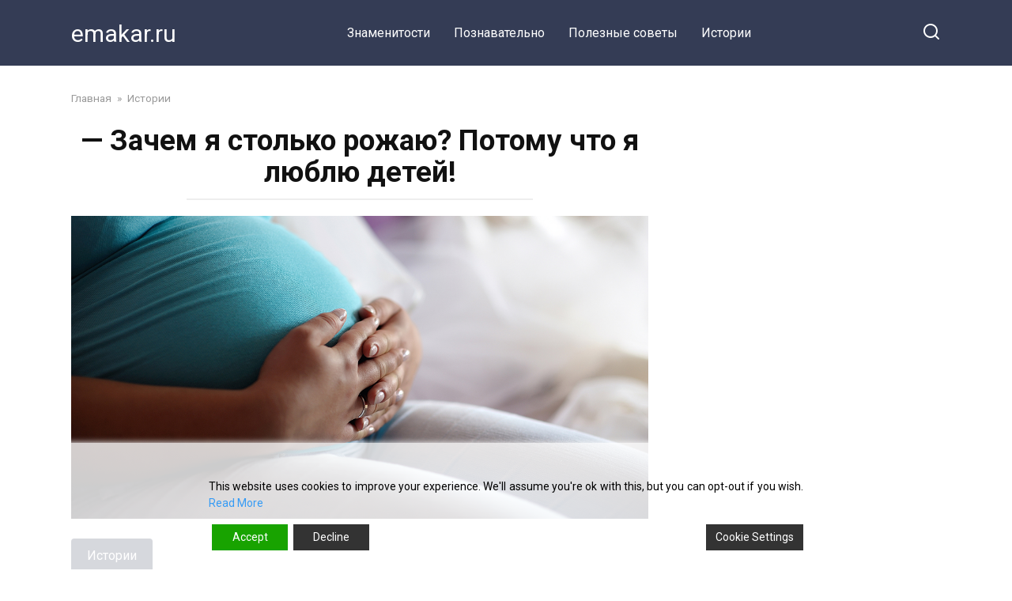

--- FILE ---
content_type: text/html; charset=UTF-8
request_url: https://emakar.ru/zachem-ya-stolko-rozhayu-potomu-chto-ya-lyublyu-detej/
body_size: 17401
content:
<!doctype html>
<html lang="ru-RU">
<head>
    <meta charset="UTF-8">
    <meta name="viewport" content="width=device-width, initial-scale=1">

    <meta name='robots' content='index, follow, max-image-preview:large, max-snippet:-1, max-video-preview:-1' />

	<!-- This site is optimized with the Yoast SEO plugin v20.6 - https://yoast.com/wordpress/plugins/seo/ -->
	<title>— Зачем я столько рожаю? Потому что я люблю детей! - emakar.ru</title>
	<link rel="canonical" href="https://emakar.ru/zachem-ya-stolko-rozhayu-potomu-chto-ya-lyublyu-detej/" />
	<meta property="og:locale" content="ru_RU" />
	<meta property="og:type" content="article" />
	<meta property="og:title" content="— Зачем я столько рожаю? Потому что я люблю детей!" />
	<meta property="og:description" content="Моя соседка — мать восьмерых детей. Я ее всегда вижу беременную. Самое интересное, что у них однокомнатная квартира. Я не знаю, как они там размещаются. Соседка, естественно, вечно в декрете. Мужа у нее нет. У каждого ребенка свой отец. Вот недавно увидела ее опять с пузом — девятого ждет. Конечно, про аборт речи не может [&hellip;]" />
	<meta property="og:url" content="https://emakar.ru/zachem-ya-stolko-rozhayu-potomu-chto-ya-lyublyu-detej/" />
	<meta property="og:site_name" content="emakar.ru" />
	<meta property="article:published_time" content="2023-10-28T20:40:14+00:00" />
	<meta property="article:modified_time" content="2023-10-28T20:40:17+00:00" />
	<meta property="og:image" content="https://emakar.ru/wp-content/uploads/2023/10/rasputina-2-3.jpg" />
	<meta property="og:image:width" content="1200" />
	<meta property="og:image:height" content="630" />
	<meta property="og:image:type" content="image/jpeg" />
	<meta name="author" content="Pozya" />
	<meta name="twitter:card" content="summary_large_image" />
	<meta name="twitter:label1" content="Написано автором" />
	<meta name="twitter:data1" content="Pozya" />
	<meta name="twitter:label2" content="Примерное время для чтения" />
	<meta name="twitter:data2" content="3 минуты" />
	<script type="application/ld+json" class="yoast-schema-graph">{"@context":"https://schema.org","@graph":[{"@type":"WebPage","@id":"https://emakar.ru/zachem-ya-stolko-rozhayu-potomu-chto-ya-lyublyu-detej/","url":"https://emakar.ru/zachem-ya-stolko-rozhayu-potomu-chto-ya-lyublyu-detej/","name":"— Зачем я столько рожаю? Потому что я люблю детей! - emakar.ru","isPartOf":{"@id":"https://emakar.ru/#website"},"primaryImageOfPage":{"@id":"https://emakar.ru/zachem-ya-stolko-rozhayu-potomu-chto-ya-lyublyu-detej/#primaryimage"},"image":{"@id":"https://emakar.ru/zachem-ya-stolko-rozhayu-potomu-chto-ya-lyublyu-detej/#primaryimage"},"thumbnailUrl":"https://emakar.ru/wp-content/uploads/2023/10/rasputina-2-3.jpg","datePublished":"2023-10-28T20:40:14+00:00","dateModified":"2023-10-28T20:40:17+00:00","author":{"@id":"https://emakar.ru/#/schema/person/a0f38837549361b6146eb03660a9f735"},"breadcrumb":{"@id":"https://emakar.ru/zachem-ya-stolko-rozhayu-potomu-chto-ya-lyublyu-detej/#breadcrumb"},"inLanguage":"ru-RU","potentialAction":[{"@type":"ReadAction","target":["https://emakar.ru/zachem-ya-stolko-rozhayu-potomu-chto-ya-lyublyu-detej/"]}]},{"@type":"ImageObject","inLanguage":"ru-RU","@id":"https://emakar.ru/zachem-ya-stolko-rozhayu-potomu-chto-ya-lyublyu-detej/#primaryimage","url":"https://emakar.ru/wp-content/uploads/2023/10/rasputina-2-3.jpg","contentUrl":"https://emakar.ru/wp-content/uploads/2023/10/rasputina-2-3.jpg","width":1200,"height":630},{"@type":"BreadcrumbList","@id":"https://emakar.ru/zachem-ya-stolko-rozhayu-potomu-chto-ya-lyublyu-detej/#breadcrumb","itemListElement":[{"@type":"ListItem","position":1,"name":"Главная страница","item":"https://emakar.ru/"},{"@type":"ListItem","position":2,"name":"— Зачем я столько рожаю? Потому что я люблю детей!"}]},{"@type":"WebSite","@id":"https://emakar.ru/#website","url":"https://emakar.ru/","name":"emakar.ru","description":"","potentialAction":[{"@type":"SearchAction","target":{"@type":"EntryPoint","urlTemplate":"https://emakar.ru/?s={search_term_string}"},"query-input":"required name=search_term_string"}],"inLanguage":"ru-RU"},{"@type":"Person","@id":"https://emakar.ru/#/schema/person/a0f38837549361b6146eb03660a9f735","name":"Pozya","url":"https://emakar.ru/author/marina/"}]}</script>
	<!-- / Yoast SEO plugin. -->


<link rel='dns-prefetch' href='//fonts.googleapis.com' />
<script type="text/javascript">
window._wpemojiSettings = {"baseUrl":"https:\/\/s.w.org\/images\/core\/emoji\/14.0.0\/72x72\/","ext":".png","svgUrl":"https:\/\/s.w.org\/images\/core\/emoji\/14.0.0\/svg\/","svgExt":".svg","source":{"concatemoji":"https:\/\/emakar.ru\/wp-includes\/js\/wp-emoji-release.min.js?ver=6.2"}};
/*! This file is auto-generated */
!function(e,a,t){var n,r,o,i=a.createElement("canvas"),p=i.getContext&&i.getContext("2d");function s(e,t){p.clearRect(0,0,i.width,i.height),p.fillText(e,0,0);e=i.toDataURL();return p.clearRect(0,0,i.width,i.height),p.fillText(t,0,0),e===i.toDataURL()}function c(e){var t=a.createElement("script");t.src=e,t.defer=t.type="text/javascript",a.getElementsByTagName("head")[0].appendChild(t)}for(o=Array("flag","emoji"),t.supports={everything:!0,everythingExceptFlag:!0},r=0;r<o.length;r++)t.supports[o[r]]=function(e){if(p&&p.fillText)switch(p.textBaseline="top",p.font="600 32px Arial",e){case"flag":return s("\ud83c\udff3\ufe0f\u200d\u26a7\ufe0f","\ud83c\udff3\ufe0f\u200b\u26a7\ufe0f")?!1:!s("\ud83c\uddfa\ud83c\uddf3","\ud83c\uddfa\u200b\ud83c\uddf3")&&!s("\ud83c\udff4\udb40\udc67\udb40\udc62\udb40\udc65\udb40\udc6e\udb40\udc67\udb40\udc7f","\ud83c\udff4\u200b\udb40\udc67\u200b\udb40\udc62\u200b\udb40\udc65\u200b\udb40\udc6e\u200b\udb40\udc67\u200b\udb40\udc7f");case"emoji":return!s("\ud83e\udef1\ud83c\udffb\u200d\ud83e\udef2\ud83c\udfff","\ud83e\udef1\ud83c\udffb\u200b\ud83e\udef2\ud83c\udfff")}return!1}(o[r]),t.supports.everything=t.supports.everything&&t.supports[o[r]],"flag"!==o[r]&&(t.supports.everythingExceptFlag=t.supports.everythingExceptFlag&&t.supports[o[r]]);t.supports.everythingExceptFlag=t.supports.everythingExceptFlag&&!t.supports.flag,t.DOMReady=!1,t.readyCallback=function(){t.DOMReady=!0},t.supports.everything||(n=function(){t.readyCallback()},a.addEventListener?(a.addEventListener("DOMContentLoaded",n,!1),e.addEventListener("load",n,!1)):(e.attachEvent("onload",n),a.attachEvent("onreadystatechange",function(){"complete"===a.readyState&&t.readyCallback()})),(e=t.source||{}).concatemoji?c(e.concatemoji):e.wpemoji&&e.twemoji&&(c(e.twemoji),c(e.wpemoji)))}(window,document,window._wpemojiSettings);
</script>
<style type="text/css">
img.wp-smiley,
img.emoji {
	display: inline !important;
	border: none !important;
	box-shadow: none !important;
	height: 1em !important;
	width: 1em !important;
	margin: 0 0.07em !important;
	vertical-align: -0.1em !important;
	background: none !important;
	padding: 0 !important;
}
</style>
	<link rel='stylesheet' id='wp-block-library-css' href='https://emakar.ru/wp-includes/css/dist/block-library/style.min.css?ver=6.2'  media='all' />
<style id='wp-block-library-theme-inline-css' type='text/css'>
.wp-block-audio figcaption{color:#555;font-size:13px;text-align:center}.is-dark-theme .wp-block-audio figcaption{color:hsla(0,0%,100%,.65)}.wp-block-audio{margin:0 0 1em}.wp-block-code{border:1px solid #ccc;border-radius:4px;font-family:Menlo,Consolas,monaco,monospace;padding:.8em 1em}.wp-block-embed figcaption{color:#555;font-size:13px;text-align:center}.is-dark-theme .wp-block-embed figcaption{color:hsla(0,0%,100%,.65)}.wp-block-embed{margin:0 0 1em}.blocks-gallery-caption{color:#555;font-size:13px;text-align:center}.is-dark-theme .blocks-gallery-caption{color:hsla(0,0%,100%,.65)}.wp-block-image figcaption{color:#555;font-size:13px;text-align:center}.is-dark-theme .wp-block-image figcaption{color:hsla(0,0%,100%,.65)}.wp-block-image{margin:0 0 1em}.wp-block-pullquote{border-bottom:4px solid;border-top:4px solid;color:currentColor;margin-bottom:1.75em}.wp-block-pullquote cite,.wp-block-pullquote footer,.wp-block-pullquote__citation{color:currentColor;font-size:.8125em;font-style:normal;text-transform:uppercase}.wp-block-quote{border-left:.25em solid;margin:0 0 1.75em;padding-left:1em}.wp-block-quote cite,.wp-block-quote footer{color:currentColor;font-size:.8125em;font-style:normal;position:relative}.wp-block-quote.has-text-align-right{border-left:none;border-right:.25em solid;padding-left:0;padding-right:1em}.wp-block-quote.has-text-align-center{border:none;padding-left:0}.wp-block-quote.is-large,.wp-block-quote.is-style-large,.wp-block-quote.is-style-plain{border:none}.wp-block-search .wp-block-search__label{font-weight:700}.wp-block-search__button{border:1px solid #ccc;padding:.375em .625em}:where(.wp-block-group.has-background){padding:1.25em 2.375em}.wp-block-separator.has-css-opacity{opacity:.4}.wp-block-separator{border:none;border-bottom:2px solid;margin-left:auto;margin-right:auto}.wp-block-separator.has-alpha-channel-opacity{opacity:1}.wp-block-separator:not(.is-style-wide):not(.is-style-dots){width:100px}.wp-block-separator.has-background:not(.is-style-dots){border-bottom:none;height:1px}.wp-block-separator.has-background:not(.is-style-wide):not(.is-style-dots){height:2px}.wp-block-table{margin:0 0 1em}.wp-block-table td,.wp-block-table th{word-break:normal}.wp-block-table figcaption{color:#555;font-size:13px;text-align:center}.is-dark-theme .wp-block-table figcaption{color:hsla(0,0%,100%,.65)}.wp-block-video figcaption{color:#555;font-size:13px;text-align:center}.is-dark-theme .wp-block-video figcaption{color:hsla(0,0%,100%,.65)}.wp-block-video{margin:0 0 1em}.wp-block-template-part.has-background{margin-bottom:0;margin-top:0;padding:1.25em 2.375em}
</style>
<link rel='stylesheet' id='classic-theme-styles-css' href='https://emakar.ru/wp-includes/css/classic-themes.min.css?ver=6.2'  media='all' />
<style id='global-styles-inline-css' type='text/css'>
body{--wp--preset--color--black: #000000;--wp--preset--color--cyan-bluish-gray: #abb8c3;--wp--preset--color--white: #ffffff;--wp--preset--color--pale-pink: #f78da7;--wp--preset--color--vivid-red: #cf2e2e;--wp--preset--color--luminous-vivid-orange: #ff6900;--wp--preset--color--luminous-vivid-amber: #fcb900;--wp--preset--color--light-green-cyan: #7bdcb5;--wp--preset--color--vivid-green-cyan: #00d084;--wp--preset--color--pale-cyan-blue: #8ed1fc;--wp--preset--color--vivid-cyan-blue: #0693e3;--wp--preset--color--vivid-purple: #9b51e0;--wp--preset--gradient--vivid-cyan-blue-to-vivid-purple: linear-gradient(135deg,rgba(6,147,227,1) 0%,rgb(155,81,224) 100%);--wp--preset--gradient--light-green-cyan-to-vivid-green-cyan: linear-gradient(135deg,rgb(122,220,180) 0%,rgb(0,208,130) 100%);--wp--preset--gradient--luminous-vivid-amber-to-luminous-vivid-orange: linear-gradient(135deg,rgba(252,185,0,1) 0%,rgba(255,105,0,1) 100%);--wp--preset--gradient--luminous-vivid-orange-to-vivid-red: linear-gradient(135deg,rgba(255,105,0,1) 0%,rgb(207,46,46) 100%);--wp--preset--gradient--very-light-gray-to-cyan-bluish-gray: linear-gradient(135deg,rgb(238,238,238) 0%,rgb(169,184,195) 100%);--wp--preset--gradient--cool-to-warm-spectrum: linear-gradient(135deg,rgb(74,234,220) 0%,rgb(151,120,209) 20%,rgb(207,42,186) 40%,rgb(238,44,130) 60%,rgb(251,105,98) 80%,rgb(254,248,76) 100%);--wp--preset--gradient--blush-light-purple: linear-gradient(135deg,rgb(255,206,236) 0%,rgb(152,150,240) 100%);--wp--preset--gradient--blush-bordeaux: linear-gradient(135deg,rgb(254,205,165) 0%,rgb(254,45,45) 50%,rgb(107,0,62) 100%);--wp--preset--gradient--luminous-dusk: linear-gradient(135deg,rgb(255,203,112) 0%,rgb(199,81,192) 50%,rgb(65,88,208) 100%);--wp--preset--gradient--pale-ocean: linear-gradient(135deg,rgb(255,245,203) 0%,rgb(182,227,212) 50%,rgb(51,167,181) 100%);--wp--preset--gradient--electric-grass: linear-gradient(135deg,rgb(202,248,128) 0%,rgb(113,206,126) 100%);--wp--preset--gradient--midnight: linear-gradient(135deg,rgb(2,3,129) 0%,rgb(40,116,252) 100%);--wp--preset--duotone--dark-grayscale: url('#wp-duotone-dark-grayscale');--wp--preset--duotone--grayscale: url('#wp-duotone-grayscale');--wp--preset--duotone--purple-yellow: url('#wp-duotone-purple-yellow');--wp--preset--duotone--blue-red: url('#wp-duotone-blue-red');--wp--preset--duotone--midnight: url('#wp-duotone-midnight');--wp--preset--duotone--magenta-yellow: url('#wp-duotone-magenta-yellow');--wp--preset--duotone--purple-green: url('#wp-duotone-purple-green');--wp--preset--duotone--blue-orange: url('#wp-duotone-blue-orange');--wp--preset--font-size--small: 19.5px;--wp--preset--font-size--medium: 20px;--wp--preset--font-size--large: 36.5px;--wp--preset--font-size--x-large: 42px;--wp--preset--font-size--normal: 22px;--wp--preset--font-size--huge: 49.5px;--wp--preset--spacing--20: 0.44rem;--wp--preset--spacing--30: 0.67rem;--wp--preset--spacing--40: 1rem;--wp--preset--spacing--50: 1.5rem;--wp--preset--spacing--60: 2.25rem;--wp--preset--spacing--70: 3.38rem;--wp--preset--spacing--80: 5.06rem;--wp--preset--shadow--natural: 6px 6px 9px rgba(0, 0, 0, 0.2);--wp--preset--shadow--deep: 12px 12px 50px rgba(0, 0, 0, 0.4);--wp--preset--shadow--sharp: 6px 6px 0px rgba(0, 0, 0, 0.2);--wp--preset--shadow--outlined: 6px 6px 0px -3px rgba(255, 255, 255, 1), 6px 6px rgba(0, 0, 0, 1);--wp--preset--shadow--crisp: 6px 6px 0px rgba(0, 0, 0, 1);}:where(.is-layout-flex){gap: 0.5em;}body .is-layout-flow > .alignleft{float: left;margin-inline-start: 0;margin-inline-end: 2em;}body .is-layout-flow > .alignright{float: right;margin-inline-start: 2em;margin-inline-end: 0;}body .is-layout-flow > .aligncenter{margin-left: auto !important;margin-right: auto !important;}body .is-layout-constrained > .alignleft{float: left;margin-inline-start: 0;margin-inline-end: 2em;}body .is-layout-constrained > .alignright{float: right;margin-inline-start: 2em;margin-inline-end: 0;}body .is-layout-constrained > .aligncenter{margin-left: auto !important;margin-right: auto !important;}body .is-layout-constrained > :where(:not(.alignleft):not(.alignright):not(.alignfull)){max-width: var(--wp--style--global--content-size);margin-left: auto !important;margin-right: auto !important;}body .is-layout-constrained > .alignwide{max-width: var(--wp--style--global--wide-size);}body .is-layout-flex{display: flex;}body .is-layout-flex{flex-wrap: wrap;align-items: center;}body .is-layout-flex > *{margin: 0;}:where(.wp-block-columns.is-layout-flex){gap: 2em;}.has-black-color{color: var(--wp--preset--color--black) !important;}.has-cyan-bluish-gray-color{color: var(--wp--preset--color--cyan-bluish-gray) !important;}.has-white-color{color: var(--wp--preset--color--white) !important;}.has-pale-pink-color{color: var(--wp--preset--color--pale-pink) !important;}.has-vivid-red-color{color: var(--wp--preset--color--vivid-red) !important;}.has-luminous-vivid-orange-color{color: var(--wp--preset--color--luminous-vivid-orange) !important;}.has-luminous-vivid-amber-color{color: var(--wp--preset--color--luminous-vivid-amber) !important;}.has-light-green-cyan-color{color: var(--wp--preset--color--light-green-cyan) !important;}.has-vivid-green-cyan-color{color: var(--wp--preset--color--vivid-green-cyan) !important;}.has-pale-cyan-blue-color{color: var(--wp--preset--color--pale-cyan-blue) !important;}.has-vivid-cyan-blue-color{color: var(--wp--preset--color--vivid-cyan-blue) !important;}.has-vivid-purple-color{color: var(--wp--preset--color--vivid-purple) !important;}.has-black-background-color{background-color: var(--wp--preset--color--black) !important;}.has-cyan-bluish-gray-background-color{background-color: var(--wp--preset--color--cyan-bluish-gray) !important;}.has-white-background-color{background-color: var(--wp--preset--color--white) !important;}.has-pale-pink-background-color{background-color: var(--wp--preset--color--pale-pink) !important;}.has-vivid-red-background-color{background-color: var(--wp--preset--color--vivid-red) !important;}.has-luminous-vivid-orange-background-color{background-color: var(--wp--preset--color--luminous-vivid-orange) !important;}.has-luminous-vivid-amber-background-color{background-color: var(--wp--preset--color--luminous-vivid-amber) !important;}.has-light-green-cyan-background-color{background-color: var(--wp--preset--color--light-green-cyan) !important;}.has-vivid-green-cyan-background-color{background-color: var(--wp--preset--color--vivid-green-cyan) !important;}.has-pale-cyan-blue-background-color{background-color: var(--wp--preset--color--pale-cyan-blue) !important;}.has-vivid-cyan-blue-background-color{background-color: var(--wp--preset--color--vivid-cyan-blue) !important;}.has-vivid-purple-background-color{background-color: var(--wp--preset--color--vivid-purple) !important;}.has-black-border-color{border-color: var(--wp--preset--color--black) !important;}.has-cyan-bluish-gray-border-color{border-color: var(--wp--preset--color--cyan-bluish-gray) !important;}.has-white-border-color{border-color: var(--wp--preset--color--white) !important;}.has-pale-pink-border-color{border-color: var(--wp--preset--color--pale-pink) !important;}.has-vivid-red-border-color{border-color: var(--wp--preset--color--vivid-red) !important;}.has-luminous-vivid-orange-border-color{border-color: var(--wp--preset--color--luminous-vivid-orange) !important;}.has-luminous-vivid-amber-border-color{border-color: var(--wp--preset--color--luminous-vivid-amber) !important;}.has-light-green-cyan-border-color{border-color: var(--wp--preset--color--light-green-cyan) !important;}.has-vivid-green-cyan-border-color{border-color: var(--wp--preset--color--vivid-green-cyan) !important;}.has-pale-cyan-blue-border-color{border-color: var(--wp--preset--color--pale-cyan-blue) !important;}.has-vivid-cyan-blue-border-color{border-color: var(--wp--preset--color--vivid-cyan-blue) !important;}.has-vivid-purple-border-color{border-color: var(--wp--preset--color--vivid-purple) !important;}.has-vivid-cyan-blue-to-vivid-purple-gradient-background{background: var(--wp--preset--gradient--vivid-cyan-blue-to-vivid-purple) !important;}.has-light-green-cyan-to-vivid-green-cyan-gradient-background{background: var(--wp--preset--gradient--light-green-cyan-to-vivid-green-cyan) !important;}.has-luminous-vivid-amber-to-luminous-vivid-orange-gradient-background{background: var(--wp--preset--gradient--luminous-vivid-amber-to-luminous-vivid-orange) !important;}.has-luminous-vivid-orange-to-vivid-red-gradient-background{background: var(--wp--preset--gradient--luminous-vivid-orange-to-vivid-red) !important;}.has-very-light-gray-to-cyan-bluish-gray-gradient-background{background: var(--wp--preset--gradient--very-light-gray-to-cyan-bluish-gray) !important;}.has-cool-to-warm-spectrum-gradient-background{background: var(--wp--preset--gradient--cool-to-warm-spectrum) !important;}.has-blush-light-purple-gradient-background{background: var(--wp--preset--gradient--blush-light-purple) !important;}.has-blush-bordeaux-gradient-background{background: var(--wp--preset--gradient--blush-bordeaux) !important;}.has-luminous-dusk-gradient-background{background: var(--wp--preset--gradient--luminous-dusk) !important;}.has-pale-ocean-gradient-background{background: var(--wp--preset--gradient--pale-ocean) !important;}.has-electric-grass-gradient-background{background: var(--wp--preset--gradient--electric-grass) !important;}.has-midnight-gradient-background{background: var(--wp--preset--gradient--midnight) !important;}.has-small-font-size{font-size: var(--wp--preset--font-size--small) !important;}.has-medium-font-size{font-size: var(--wp--preset--font-size--medium) !important;}.has-large-font-size{font-size: var(--wp--preset--font-size--large) !important;}.has-x-large-font-size{font-size: var(--wp--preset--font-size--x-large) !important;}
.wp-block-navigation a:where(:not(.wp-element-button)){color: inherit;}
:where(.wp-block-columns.is-layout-flex){gap: 2em;}
.wp-block-pullquote{font-size: 1.5em;line-height: 1.6;}
</style>
<link rel='stylesheet' id='google-fonts-css' href='https://fonts.googleapis.com/css?family=Roboto%3A400%2C400i%2C700&#038;subset=cyrillic&#038;display=swap&#038;ver=6.2'  media='all' />
<link rel='stylesheet' id='yelly-style-css' href='https://emakar.ru/wp-content/themes/yelly/assets/css/style.min.css?ver=3.0.7'  media='all' />
<script  src='https://emakar.ru/wp-includes/js/jquery/jquery.min.js?ver=3.6.3' id='jquery-core-js'></script>
<script  src='https://emakar.ru/wp-includes/js/jquery/jquery-migrate.min.js?ver=3.4.0' id='jquery-migrate-js'></script>
<link rel="https://api.w.org/" href="https://emakar.ru/wp-json/" /><link rel="alternate" type="application/json" href="https://emakar.ru/wp-json/wp/v2/posts/242039" /><link rel="EditURI" type="application/rsd+xml" title="RSD" href="https://emakar.ru/xmlrpc.php?rsd" />
<link rel="wlwmanifest" type="application/wlwmanifest+xml" href="https://emakar.ru/wp-includes/wlwmanifest.xml" />
<meta name="generator" content="WordPress 6.2" />
<link rel='shortlink' href='https://emakar.ru/?p=242039' />
<link rel="alternate" type="application/json+oembed" href="https://emakar.ru/wp-json/oembed/1.0/embed?url=https%3A%2F%2Femakar.ru%2Fzachem-ya-stolko-rozhayu-potomu-chto-ya-lyublyu-detej%2F" />
<link rel="alternate" type="text/xml+oembed" href="https://emakar.ru/wp-json/oembed/1.0/embed?url=https%3A%2F%2Femakar.ru%2Fzachem-ya-stolko-rozhayu-potomu-chto-ya-lyublyu-detej%2F&#038;format=xml" />
			<meta property="fb:pages" content="228525170950615" />
							<meta property="ia:markup_url" content="https://emakar.ru/zachem-ya-stolko-rozhayu-potomu-chto-ya-lyublyu-detej/?ia_markup=1" />
				
<!-- LionScripts: Webmaster Tools Head Start -->
<meta name='yandex-verification' content='2084320510d83713'>
<!-- LionScripts: Webmaster Tools Head End -->
<link rel="preload" href="https://emakar.ru/wp-content/themes/yelly/assets/fonts/icomoon.ttf" as="font" crossorigin>
    <style>@media (min-width: 768px){body{background-attachment: scroll}}</style>
    <!-- Google tag (gtag.js) -->
<script async src="https://www.googletagmanager.com/gtag/js?id=G-90RR5QS5G8"></script>
<script>
  window.dataLayer = window.dataLayer || [];
  function gtag(){dataLayer.push(arguments);}
  gtag('js', new Date());

  gtag('config', 'G-90RR5QS5G8');
</script>

<script async src="https://pagead2.googlesyndication.com/pagead/js/adsbygoogle.js?client=ca-pub-3891405787501446"
     crossorigin="anonymous"></script>
<script async src="https://pagead2.googlesyndication.com/pagead/js/adsbygoogle.js?client=ca-pub-6553394797262691"
     crossorigin="anonymous"></script>

<!-- Yandex.Metrika counter -->
<script type="text/javascript" >
   (function(m,e,t,r,i,k,a){m[i]=m[i]||function(){(m[i].a=m[i].a||[]).push(arguments)};
   m[i].l=1*new Date();
   for (var j = 0; j < document.scripts.length; j++) {if (document.scripts[j].src === r) { return; }}
   k=e.createElement(t),a=e.getElementsByTagName(t)[0],k.async=1,k.src=r,a.parentNode.insertBefore(k,a)})
   (window, document, "script", "https://mc.yandex.ru/metrika/tag.js", "ym");

   ym(93394051, "init", {
        clickmap:true,
        trackLinks:true,
        accurateTrackBounce:true
   });
</script>
<noscript><div><img src="https://mc.yandex.ru/watch/93394051" style="position:absolute; left:-9999px;" alt="" /></div></noscript>
<!-- /Yandex.Metrika counter --></head>

<body class="post-template-default single single-post postid-242039 single-format-standard wp-embed-responsive sidebar-right &quot;&gt;&lt;!-- LionScripts: Webmaster Tools Body Start --&gt;
&lt;!-- Google Tag Manager (noscript) --&gt;
							&lt;noscript&gt;&lt;iframe src=&quot;https://www.googletagmanager.com/ns.html?id=&quot;
							height=&quot;0&quot; width=&quot;0&quot; style=&quot;display:none;visibility:hidden&quot;&gt;&lt;/iframe&gt;&lt;/noscript&gt;
							&lt;!-- End Google Tag Manager (noscript) --&gt;
&lt;!-- LionScripts: Webmaster Tools Body End --&gt;
							&lt;meta type=&quot;lionscripts:webmaster-tools">

<svg xmlns="http://www.w3.org/2000/svg" viewBox="0 0 0 0" width="0" height="0" focusable="false" role="none" style="visibility: hidden; position: absolute; left: -9999px; overflow: hidden;" ><defs><filter id="wp-duotone-dark-grayscale"><feColorMatrix color-interpolation-filters="sRGB" type="matrix" values=" .299 .587 .114 0 0 .299 .587 .114 0 0 .299 .587 .114 0 0 .299 .587 .114 0 0 " /><feComponentTransfer color-interpolation-filters="sRGB" ><feFuncR type="table" tableValues="0 0.49803921568627" /><feFuncG type="table" tableValues="0 0.49803921568627" /><feFuncB type="table" tableValues="0 0.49803921568627" /><feFuncA type="table" tableValues="1 1" /></feComponentTransfer><feComposite in2="SourceGraphic" operator="in" /></filter></defs></svg><svg xmlns="http://www.w3.org/2000/svg" viewBox="0 0 0 0" width="0" height="0" focusable="false" role="none" style="visibility: hidden; position: absolute; left: -9999px; overflow: hidden;" ><defs><filter id="wp-duotone-grayscale"><feColorMatrix color-interpolation-filters="sRGB" type="matrix" values=" .299 .587 .114 0 0 .299 .587 .114 0 0 .299 .587 .114 0 0 .299 .587 .114 0 0 " /><feComponentTransfer color-interpolation-filters="sRGB" ><feFuncR type="table" tableValues="0 1" /><feFuncG type="table" tableValues="0 1" /><feFuncB type="table" tableValues="0 1" /><feFuncA type="table" tableValues="1 1" /></feComponentTransfer><feComposite in2="SourceGraphic" operator="in" /></filter></defs></svg><svg xmlns="http://www.w3.org/2000/svg" viewBox="0 0 0 0" width="0" height="0" focusable="false" role="none" style="visibility: hidden; position: absolute; left: -9999px; overflow: hidden;" ><defs><filter id="wp-duotone-purple-yellow"><feColorMatrix color-interpolation-filters="sRGB" type="matrix" values=" .299 .587 .114 0 0 .299 .587 .114 0 0 .299 .587 .114 0 0 .299 .587 .114 0 0 " /><feComponentTransfer color-interpolation-filters="sRGB" ><feFuncR type="table" tableValues="0.54901960784314 0.98823529411765" /><feFuncG type="table" tableValues="0 1" /><feFuncB type="table" tableValues="0.71764705882353 0.25490196078431" /><feFuncA type="table" tableValues="1 1" /></feComponentTransfer><feComposite in2="SourceGraphic" operator="in" /></filter></defs></svg><svg xmlns="http://www.w3.org/2000/svg" viewBox="0 0 0 0" width="0" height="0" focusable="false" role="none" style="visibility: hidden; position: absolute; left: -9999px; overflow: hidden;" ><defs><filter id="wp-duotone-blue-red"><feColorMatrix color-interpolation-filters="sRGB" type="matrix" values=" .299 .587 .114 0 0 .299 .587 .114 0 0 .299 .587 .114 0 0 .299 .587 .114 0 0 " /><feComponentTransfer color-interpolation-filters="sRGB" ><feFuncR type="table" tableValues="0 1" /><feFuncG type="table" tableValues="0 0.27843137254902" /><feFuncB type="table" tableValues="0.5921568627451 0.27843137254902" /><feFuncA type="table" tableValues="1 1" /></feComponentTransfer><feComposite in2="SourceGraphic" operator="in" /></filter></defs></svg><svg xmlns="http://www.w3.org/2000/svg" viewBox="0 0 0 0" width="0" height="0" focusable="false" role="none" style="visibility: hidden; position: absolute; left: -9999px; overflow: hidden;" ><defs><filter id="wp-duotone-midnight"><feColorMatrix color-interpolation-filters="sRGB" type="matrix" values=" .299 .587 .114 0 0 .299 .587 .114 0 0 .299 .587 .114 0 0 .299 .587 .114 0 0 " /><feComponentTransfer color-interpolation-filters="sRGB" ><feFuncR type="table" tableValues="0 0" /><feFuncG type="table" tableValues="0 0.64705882352941" /><feFuncB type="table" tableValues="0 1" /><feFuncA type="table" tableValues="1 1" /></feComponentTransfer><feComposite in2="SourceGraphic" operator="in" /></filter></defs></svg><svg xmlns="http://www.w3.org/2000/svg" viewBox="0 0 0 0" width="0" height="0" focusable="false" role="none" style="visibility: hidden; position: absolute; left: -9999px; overflow: hidden;" ><defs><filter id="wp-duotone-magenta-yellow"><feColorMatrix color-interpolation-filters="sRGB" type="matrix" values=" .299 .587 .114 0 0 .299 .587 .114 0 0 .299 .587 .114 0 0 .299 .587 .114 0 0 " /><feComponentTransfer color-interpolation-filters="sRGB" ><feFuncR type="table" tableValues="0.78039215686275 1" /><feFuncG type="table" tableValues="0 0.94901960784314" /><feFuncB type="table" tableValues="0.35294117647059 0.47058823529412" /><feFuncA type="table" tableValues="1 1" /></feComponentTransfer><feComposite in2="SourceGraphic" operator="in" /></filter></defs></svg><svg xmlns="http://www.w3.org/2000/svg" viewBox="0 0 0 0" width="0" height="0" focusable="false" role="none" style="visibility: hidden; position: absolute; left: -9999px; overflow: hidden;" ><defs><filter id="wp-duotone-purple-green"><feColorMatrix color-interpolation-filters="sRGB" type="matrix" values=" .299 .587 .114 0 0 .299 .587 .114 0 0 .299 .587 .114 0 0 .299 .587 .114 0 0 " /><feComponentTransfer color-interpolation-filters="sRGB" ><feFuncR type="table" tableValues="0.65098039215686 0.40392156862745" /><feFuncG type="table" tableValues="0 1" /><feFuncB type="table" tableValues="0.44705882352941 0.4" /><feFuncA type="table" tableValues="1 1" /></feComponentTransfer><feComposite in2="SourceGraphic" operator="in" /></filter></defs></svg><svg xmlns="http://www.w3.org/2000/svg" viewBox="0 0 0 0" width="0" height="0" focusable="false" role="none" style="visibility: hidden; position: absolute; left: -9999px; overflow: hidden;" ><defs><filter id="wp-duotone-blue-orange"><feColorMatrix color-interpolation-filters="sRGB" type="matrix" values=" .299 .587 .114 0 0 .299 .587 .114 0 0 .299 .587 .114 0 0 .299 .587 .114 0 0 " /><feComponentTransfer color-interpolation-filters="sRGB" ><feFuncR type="table" tableValues="0.098039215686275 1" /><feFuncG type="table" tableValues="0 0.66274509803922" /><feFuncB type="table" tableValues="0.84705882352941 0.41960784313725" /><feFuncA type="table" tableValues="1 1" /></feComponentTransfer><feComposite in2="SourceGraphic" operator="in" /></filter></defs></svg>

<div id="page" class="site">
    <a class="skip-link screen-reader-text" href="#content">Перейти к контенту</a>

    
    
    <div class="search-screen-overlay js-search-screen-overlay"></div>
    <div class="search-screen js-search-screen">
        
<form role="search" method="get" class="search-form" action="https://emakar.ru/">
    <label>
        <span class="screen-reader-text">Search for:</span>
        <input type="search" class="search-field" placeholder="Поиск..." value="" name="s">
    </label>
    <button type="submit" class="search-submit"></button>
</form>    </div>

    

<header id="masthead" class="site-header full" itemscope itemtype="http://schema.org/WPHeader">
    <div class="site-header-inner fixed">

        <div class="humburger js-humburger"><span></span><span></span><span></span></div>

        
<div class="site-branding">

    <div class="site-branding__body"><div class="site-title"><a href="https://emakar.ru/">emakar.ru</a></div></div></div><!-- .site-branding -->

    
    <nav id="site-navigation" class="main-navigation full">
        <div class="main-navigation-inner fixed">
            <div class="menu-menu-container"><ul id="header_menu" class="menu"><li id="menu-item-199000" class="menu-item menu-item-type-taxonomy menu-item-object-category menu-item-199000"><a href="https://emakar.ru/category/znamenitosti/">Знаменитости</a></li>
<li id="menu-item-199001" class="menu-item menu-item-type-taxonomy menu-item-object-category menu-item-199001"><a href="https://emakar.ru/category/poznavatelno/">Познавательно</a></li>
<li id="menu-item-199002" class="menu-item menu-item-type-taxonomy menu-item-object-category menu-item-199002"><a href="https://emakar.ru/category/poleznye-sovety/">Полезные советы</a></li>
<li id="menu-item-213627" class="menu-item menu-item-type-taxonomy menu-item-object-category current-post-ancestor current-menu-parent current-post-parent menu-item-213627"><a href="https://emakar.ru/category/istorii/">Истории</a></li>
</ul></div>        </div>
    </nav><!-- #site-navigation -->

    
<div class="header-search"><span class="search-icon js-search-icon"></span></div>    </div>
</header><!-- #masthead -->



    
    
    <div id="content" class="site-content fixed">

        
        <div class="site-content-inner">
    
        
        <div id="primary" class="content-area" itemscope itemtype="http://schema.org/Article">
            <main id="main" class="site-main">

                
<article id="post-242039" class="article-post post-242039 post type-post status-publish format-standard has-post-thumbnail  category-istorii">

    
        <div class="breadcrumb" itemscope itemtype="http://schema.org/BreadcrumbList"><span class="breadcrumb-item" itemprop="itemListElement" itemscope itemtype="http://schema.org/ListItem"><a href="https://emakar.ru/" itemprop="item"><span itemprop="name">Главная</span></a><meta itemprop="position" content="0"></span> <span class="breadcrumb-separator">»</span> <span class="breadcrumb-item" itemprop="itemListElement" itemscope itemtype="http://schema.org/ListItem"><a href="https://emakar.ru/category/istorii/" itemprop="item"><span itemprop="name">Истории</span></a><meta itemprop="position" content="1"></span></div>
        <header class="entry-header"><h1 class="entry-title" itemprop="headline">— Зачем я столько рожаю? Потому что я люблю детей!</h1></header>
        
        
        <div class="entry-image"><img width="1200" height="630" src="https://emakar.ru/wp-content/uploads/2023/10/rasputina-2-3.jpg" class="attachment-yellystandard size-yellystandard wp-post-image" alt="" decoding="async" itemprop="image" srcset="https://emakar.ru/wp-content/uploads/2023/10/rasputina-2-3.jpg 1200w, https://emakar.ru/wp-content/uploads/2023/10/rasputina-2-3-300x158.jpg 300w, https://emakar.ru/wp-content/uploads/2023/10/rasputina-2-3-1024x538.jpg 1024w, https://emakar.ru/wp-content/uploads/2023/10/rasputina-2-3-768x403.jpg 768w" sizes="(max-width: 1200px) 100vw, 1200px" /></div>
    
    <span class="entry-category"><a href="https://emakar.ru/category/istorii/" itemprop="articleSection">Истории</a></span>
    <div class="entry-meta"><span class="entry-author" itemprop="author"><span class="entry-label">Автор</span> Pozya</span><span class="entry-time"><span class="entry-label">Время чтения</span> 2 мин.</span><span class="entry-views"><span class="entry-label">Просмотры</span> <span class="js-views-count" data-post_id="242039">1.1к.</span></span><span class="entry-date"><span class="entry-label">Опубликовано</span> <time itemprop="datePublished" datetime="2023-10-28">28.10.2023</time></span></div>
	<div class="entry-content" itemprop="articleBody">
		
<p>Моя соседка — мать восьмерых детей. Я ее всегда вижу беременную. Самое интересное, что у них однокомнатная квартира. Я не знаю, как они там размещаются.</p>



<figure class="wp-block-image size-large"><span itemprop="image" itemscope itemtype="https://schema.org/ImageObject"><img itemprop="url image" decoding="async" loading="lazy" width="1024" height="538" src="https://emakar.ru/wp-content/uploads/2023/10/1-2-1024x538.jpg" alt="" class="wp-image-242041" srcset="https://emakar.ru/wp-content/uploads/2023/10/1-2-1024x538.jpg 1024w, https://emakar.ru/wp-content/uploads/2023/10/1-2-300x158.jpg 300w, https://emakar.ru/wp-content/uploads/2023/10/1-2-768x403.jpg 768w, https://emakar.ru/wp-content/uploads/2023/10/1-2.jpg 1200w" sizes="(max-width: 1024px) 100vw, 1024px" /><meta itemprop="width" content="1024"><meta itemprop="height" content="538"></span></figure>



<p>Соседка, естественно, вечно в декрете. Мужа у нее нет. У каждого ребенка свой отец. Вот недавно увидела ее опять с пузом — девятого ждет. Конечно, про аборт речи не может быть.</p>



<p>Когда она заглянула ко мне на чай, я ее спросила:&nbsp;</p>



<figure class="wp-block-image size-large"><span itemprop="image" itemscope itemtype="https://schema.org/ImageObject"><img itemprop="url image" decoding="async" loading="lazy" width="1024" height="538" src="https://emakar.ru/wp-content/uploads/2023/10/36-18-1024x538.jpg" alt="" class="wp-image-242045" srcset="https://emakar.ru/wp-content/uploads/2023/10/36-18-1024x538.jpg 1024w, https://emakar.ru/wp-content/uploads/2023/10/36-18-300x158.jpg 300w, https://emakar.ru/wp-content/uploads/2023/10/36-18-768x403.jpg 768w, https://emakar.ru/wp-content/uploads/2023/10/36-18.jpg 1200w" sizes="(max-width: 1024px) 100vw, 1024px" /><meta itemprop="width" content="1024"><meta itemprop="height" content="538"></span></figure>



<p>— И как ты живешь?&nbsp;</p>



<p>— На алименты и пособие. Да и волонтеры из социального центра помогают. Соседи одежду с детей дают. Не жалуюсь, в общем.</p>



<p>— А работу не хочешь поискать?&nbsp;</p>



<p>Она вмиг изменилась на лице.</p>



<figure class="wp-block-image size-large"><span itemprop="image" itemscope itemtype="https://schema.org/ImageObject"><img itemprop="url image" decoding="async" loading="lazy" width="1024" height="538" src="https://emakar.ru/wp-content/uploads/2023/10/6-24-1024x538.jpg" alt="" class="wp-image-242044" srcset="https://emakar.ru/wp-content/uploads/2023/10/6-24-1024x538.jpg 1024w, https://emakar.ru/wp-content/uploads/2023/10/6-24-300x158.jpg 300w, https://emakar.ru/wp-content/uploads/2023/10/6-24-768x403.jpg 768w, https://emakar.ru/wp-content/uploads/2023/10/6-24.jpg 1200w" sizes="(max-width: 1024px) 100vw, 1024px" /><meta itemprop="width" content="1024"><meta itemprop="height" content="538"></span></figure>



<p>— А смысл? Денег мне</p>



<p>++ хватает. Даже на одежду и косметику остается. Вот и нет смысла напрягаться.&nbsp;</p>



<p>Меня удивляет ее отношение к этой ситуации. На себя ей денег не жалко, а дети одежду после чужих донашивают. Разве это нормально? Складывается впечатление, что соседка — эгоистка.</p>



<p>— Ну а если вам перестанут помогать? Что будешь делать? Как будешь учить детей и на ноги ставить? — спросила я.</p>



<figure class="wp-block-image size-large"><span itemprop="image" itemscope itemtype="https://schema.org/ImageObject"><img itemprop="url image" decoding="async" loading="lazy" width="1024" height="538" src="https://emakar.ru/wp-content/uploads/2023/10/6-2-1024x538.jpg" alt="" class="wp-image-242043" srcset="https://emakar.ru/wp-content/uploads/2023/10/6-2-1024x538.jpg 1024w, https://emakar.ru/wp-content/uploads/2023/10/6-2-300x158.jpg 300w, https://emakar.ru/wp-content/uploads/2023/10/6-2-768x403.jpg 768w, https://emakar.ru/wp-content/uploads/2023/10/6-2.jpg 1200w" sizes="(max-width: 1024px) 100vw, 1024px" /><meta itemprop="width" content="1024"><meta itemprop="height" content="538"></span></figure>



<p>— А меня это совсем не волнует! После 18 лет отправятся на вольные хлеба. Когда я стала совершеннолетней, мне мама сразу пинка под зад дала. Сказала, что я теперь взрослая и самостоятельная. И я так поступлю! Тем более, они у меня не мамсики — все сами умеют делать. Старшая в своих 14 всю работу по дому делает, поэтому я совсем не парюсь. Умею я воспитывать детей, этого не отнять!</p>



<p>Мне стало все понятно. Получается, соседка копирует поведение своей матери. У нее не было примера хорошей семьи.&nbsp;</p>



<p>— Но зачем тебе так много детей? Почему рожаешь каждый год? — спросила я.</p>



<p>— Потому что люблю детей! — ухмыльнулась соседка.</p>



<figure class="wp-block-image size-large"><span itemprop="image" itemscope itemtype="https://schema.org/ImageObject"><img itemprop="url image" decoding="async" loading="lazy" width="1024" height="538" src="https://emakar.ru/wp-content/uploads/2023/10/21-8-1024x538.jpg" alt="" class="wp-image-242042" srcset="https://emakar.ru/wp-content/uploads/2023/10/21-8-1024x538.jpg 1024w, https://emakar.ru/wp-content/uploads/2023/10/21-8-300x158.jpg 300w, https://emakar.ru/wp-content/uploads/2023/10/21-8-768x403.jpg 768w, https://emakar.ru/wp-content/uploads/2023/10/21-8.jpg 1200w" sizes="(max-width: 1024px) 100vw, 1024px" /><meta itemprop="width" content="1024"><meta itemprop="height" content="538"></span></figure>



<p>Как по мне, странная любовь получается. Наши родители нас точно любили. Мы с братом купались в их любви, а соседские дети даже не видят маму. Они растут сами по себе. И что будет в результате? Мне жаль их. Скорее всего, они выберут такую же жизнь, как их мама.</p>
<!-- toc empty -->	</div><!-- .entry-content -->

</article>





<div class="rating-box"><div class="rating-box__header">Оцените статью</div><div class="wp-star-rating js-star-rating star-rating--score-3" data-post-id="242039" data-rating-count="4" data-rating-sum="13" data-rating-value="3.25"><span class="star-rating-item js-star-rating-item" data-score="1"><svg aria-hidden="true" role="img" xmlns="http://www.w3.org/2000/svg" viewBox="0 0 576 512" class="i-ico"><path fill="currentColor" d="M259.3 17.8L194 150.2 47.9 171.5c-26.2 3.8-36.7 36.1-17.7 54.6l105.7 103-25 145.5c-4.5 26.3 23.2 46 46.4 33.7L288 439.6l130.7 68.7c23.2 12.2 50.9-7.4 46.4-33.7l-25-145.5 105.7-103c19-18.5 8.5-50.8-17.7-54.6L382 150.2 316.7 17.8c-11.7-23.6-45.6-23.9-57.4 0z" class="ico-star"></path></svg></span><span class="star-rating-item js-star-rating-item" data-score="2"><svg aria-hidden="true" role="img" xmlns="http://www.w3.org/2000/svg" viewBox="0 0 576 512" class="i-ico"><path fill="currentColor" d="M259.3 17.8L194 150.2 47.9 171.5c-26.2 3.8-36.7 36.1-17.7 54.6l105.7 103-25 145.5c-4.5 26.3 23.2 46 46.4 33.7L288 439.6l130.7 68.7c23.2 12.2 50.9-7.4 46.4-33.7l-25-145.5 105.7-103c19-18.5 8.5-50.8-17.7-54.6L382 150.2 316.7 17.8c-11.7-23.6-45.6-23.9-57.4 0z" class="ico-star"></path></svg></span><span class="star-rating-item js-star-rating-item" data-score="3"><svg aria-hidden="true" role="img" xmlns="http://www.w3.org/2000/svg" viewBox="0 0 576 512" class="i-ico"><path fill="currentColor" d="M259.3 17.8L194 150.2 47.9 171.5c-26.2 3.8-36.7 36.1-17.7 54.6l105.7 103-25 145.5c-4.5 26.3 23.2 46 46.4 33.7L288 439.6l130.7 68.7c23.2 12.2 50.9-7.4 46.4-33.7l-25-145.5 105.7-103c19-18.5 8.5-50.8-17.7-54.6L382 150.2 316.7 17.8c-11.7-23.6-45.6-23.9-57.4 0z" class="ico-star"></path></svg></span><span class="star-rating-item js-star-rating-item" data-score="4"><svg aria-hidden="true" role="img" xmlns="http://www.w3.org/2000/svg" viewBox="0 0 576 512" class="i-ico"><path fill="currentColor" d="M259.3 17.8L194 150.2 47.9 171.5c-26.2 3.8-36.7 36.1-17.7 54.6l105.7 103-25 145.5c-4.5 26.3 23.2 46 46.4 33.7L288 439.6l130.7 68.7c23.2 12.2 50.9-7.4 46.4-33.7l-25-145.5 105.7-103c19-18.5 8.5-50.8-17.7-54.6L382 150.2 316.7 17.8c-11.7-23.6-45.6-23.9-57.4 0z" class="ico-star"></path></svg></span><span class="star-rating-item js-star-rating-item" data-score="5"><svg aria-hidden="true" role="img" xmlns="http://www.w3.org/2000/svg" viewBox="0 0 576 512" class="i-ico"><path fill="currentColor" d="M259.3 17.8L194 150.2 47.9 171.5c-26.2 3.8-36.7 36.1-17.7 54.6l105.7 103-25 145.5c-4.5 26.3 23.2 46 46.4 33.7L288 439.6l130.7 68.7c23.2 12.2 50.9-7.4 46.4-33.7l-25-145.5 105.7-103c19-18.5 8.5-50.8-17.7-54.6L382 150.2 316.7 17.8c-11.7-23.6-45.6-23.9-57.4 0z" class="ico-star"></path></svg></span></div><div class="star-rating-text"><em>( <strong>4</strong> оценки, среднее <strong>3.25</strong> из <strong>5</strong> )</em></div></div>



<div class="social-buttons"><span class="social-button social-button--vkontakte " data-social="vkontakte"></span><span class="social-button social-button--facebook main" data-social="facebook"><span>Поделиться на Facebook</span></span><span class="social-button social-button--telegram " data-social="telegram"></span><span class="social-button social-button--odnoklassniki " data-social="odnoklassniki"></span><span class="social-button social-button--twitter " data-social="twitter"></span><span class="social-button social-button--whatsapp " data-social="whatsapp"></span></div>

<meta itemscope itemprop="mainEntityOfPage" itemType="https://schema.org/WebPage" itemid="https://emakar.ru/zachem-ya-stolko-rozhayu-potomu-chto-ya-lyublyu-detej/" content="— Зачем я столько рожаю? Потому что я люблю детей!">
    <meta itemprop="dateModified" content="2023-10-28">
<div itemprop="publisher" itemscope itemtype="https://schema.org/Organization" style="display: none;"><meta itemprop="name" content="emakar.ru"><meta itemprop="telephone" content="emakar.ru"><meta itemprop="address" content="https://emakar.ru"></div><div class="related-posts"><div class="related-posts__header">Вам также может понравиться</div><div class="post-cards post-cards--vertical">
<div class="post-card post-card--vertical post-card--related">
    <div class="post-card__thumbnail"><a href="https://emakar.ru/on-rodilsya-kak-i-vse-v-roddome-u-obychnoj-molodoj-devushki/"><img width="345" height="230" src="https://emakar.ru/wp-content/uploads/2024/09/6-6-1-2-345x230.jpg" class="attachment-yelly_small size-yelly_small wp-post-image" alt="" decoding="async" loading="lazy" /></a></div><div class="post-card__title"><a href="https://emakar.ru/on-rodilsya-kak-i-vse-v-roddome-u-obychnoj-molodoj-devushki/">Он родился, как и все, в роддоме у обычной молодой девушки</a></div><div class="post-card__meta"><span class="post-card__comments">0</span><span class="post-card__views">5к.</span></div>
    </div>

<div class="post-card post-card--vertical post-card--related">
    <div class="post-card__thumbnail"><a href="https://emakar.ru/da-nevestka-u-tebya-nedalekaya-kak-ona-schitaet-ee-muzh-dolzhen-zarabatyvat-ona-zhe-emu-nichem-ne-pomogaet-a-s-odnoj-zarplatoj-mnogo-chego-smozhesh-delat/"><img width="345" height="230" src="https://emakar.ru/wp-content/uploads/2024/09/6-6-1-1-345x230.jpg" class="attachment-yelly_small size-yelly_small wp-post-image" alt="" decoding="async" loading="lazy" /></a></div><div class="post-card__title"><a href="https://emakar.ru/da-nevestka-u-tebya-nedalekaya-kak-ona-schitaet-ee-muzh-dolzhen-zarabatyvat-ona-zhe-emu-nichem-ne-pomogaet-a-s-odnoj-zarplatoj-mnogo-chego-smozhesh-delat/">&#8212; Да, невестка у тебя, недалекая. Как она считает, ее муж должен зарабатывать? Она же ему ничем не помогает, а с одной зарплатой много чего сможешь делать?</a></div><div class="post-card__meta"><span class="post-card__comments">0</span><span class="post-card__views">14.2к.</span></div>
    </div>

<div class="post-card post-card--vertical post-card--related">
    <div class="post-card__thumbnail"><a href="https://emakar.ru/mama-ya-est-hochu-ya-prosila-babushku-kartoshki-bolshe-nasypat-i-kotletku-dat-a-ona-skazala-chto-nikto-menya-kormit-ne-obyazan/"><img width="345" height="230" src="https://emakar.ru/wp-content/uploads/2024/09/6-6-1-345x230.jpg" class="attachment-yelly_small size-yelly_small wp-post-image" alt="" decoding="async" loading="lazy" /></a></div><div class="post-card__title"><a href="https://emakar.ru/mama-ya-est-hochu-ya-prosila-babushku-kartoshki-bolshe-nasypat-i-kotletku-dat-a-ona-skazala-chto-nikto-menya-kormit-ne-obyazan/">&#8212; Мама, я есть хочу! Я просила бабушку картошки больше насыпать и котлетку дать, а она сказала, что никто меня кормить не обязан</a></div><div class="post-card__meta"><span class="post-card__comments">0</span><span class="post-card__views">15.7к.</span></div>
    </div>

<div class="post-card post-card--vertical post-card--related">
    <div class="post-card__thumbnail"><a href="https://emakar.ru/mam-davaj-ujdem-ot-papy/"><img width="345" height="230" src="https://emakar.ru/wp-content/uploads/2024/09/58-17-2-345x230.jpg" class="attachment-yelly_small size-yelly_small wp-post-image" alt="" decoding="async" loading="lazy" /></a></div><div class="post-card__title"><a href="https://emakar.ru/mam-davaj-ujdem-ot-papy/">— Мам, давай уйдем от папы!</a></div><div class="post-card__meta"><span class="post-card__comments">0</span><span class="post-card__views">3.2к.</span></div>
    </div>

<div class="post-card post-card--vertical post-card--related">
    <div class="post-card__thumbnail"><a href="https://emakar.ru/kogda-zaberemeneesh-rabotat-ne-budesh/"><img width="345" height="230" src="https://emakar.ru/wp-content/uploads/2024/09/58-17-1-345x230.jpg" class="attachment-yelly_small size-yelly_small wp-post-image" alt="" decoding="async" loading="lazy" /></a></div><div class="post-card__title"><a href="https://emakar.ru/kogda-zaberemeneesh-rabotat-ne-budesh/">— Когда забеременеешь, работать не будешь!</a></div><div class="post-card__meta"><span class="post-card__comments">0</span><span class="post-card__views">1.8к.</span></div>
    </div>

<div class="post-card post-card--vertical post-card--related">
    <div class="post-card__thumbnail"><a href="https://emakar.ru/arkadij-ponyal-chto-luchshee-reshenie-eto-vernutsya-obratno-v-detskij-dom/"><img width="345" height="230" src="https://emakar.ru/wp-content/uploads/2024/09/58-17-345x230.jpg" class="attachment-yelly_small size-yelly_small wp-post-image" alt="" decoding="async" loading="lazy" /></a></div><div class="post-card__title"><a href="https://emakar.ru/arkadij-ponyal-chto-luchshee-reshenie-eto-vernutsya-obratno-v-detskij-dom/">Аркадий понял, что лучшее решение — это вернуться обратно в детский дом…</a></div><div class="post-card__meta"><span class="post-card__comments">0</span><span class="post-card__views">2к.</span></div>
    </div>

<div class="post-card post-card--vertical post-card--related">
    <div class="post-card__thumbnail"><a href="https://emakar.ru/vnuchka-takaya-zhe-strashnenkaya-kak-ee-mama-nikakoj-shozhesti-s-moim-synom/"><img width="345" height="230" src="https://emakar.ru/wp-content/uploads/2024/09/nakryt-stol-2-345x230.jpg" class="attachment-yelly_small size-yelly_small wp-post-image" alt="" decoding="async" loading="lazy" /></a></div><div class="post-card__title"><a href="https://emakar.ru/vnuchka-takaya-zhe-strashnenkaya-kak-ee-mama-nikakoj-shozhesti-s-moim-synom/">— Внучка такая же страшненькая, как ее мама! Никакой схожести с моим сыном</a></div><div class="post-card__meta"><span class="post-card__comments">0</span><span class="post-card__views">2.4к.</span></div>
    </div>

<div class="post-card post-card--vertical post-card--related">
    <div class="post-card__thumbnail"><a href="https://emakar.ru/ty-obeshhal-detyam-chto-svozish-na-more-ty-i-vezi/"><img width="345" height="230" src="https://emakar.ru/wp-content/uploads/2024/09/nakryt-stol-1-345x230.jpg" class="attachment-yelly_small size-yelly_small wp-post-image" alt="" decoding="async" loading="lazy" /></a></div><div class="post-card__title"><a href="https://emakar.ru/ty-obeshhal-detyam-chto-svozish-na-more-ty-i-vezi/">— Ты обещал детям, что свозишь на море, ты и вези!</a></div><div class="post-card__meta"><span class="post-card__comments">0</span><span class="post-card__views">3к.</span></div>
    </div>

<div class="post-card post-card--vertical post-card--related">
    <div class="post-card__thumbnail"><a href="https://emakar.ru/net-rebenka-my-ne-potyanem-poetomu-rozhat-ne-budu-govorit-nevestka/"><img width="345" height="230" src="https://emakar.ru/wp-content/uploads/2024/09/nakryt-stol-345x230.jpg" class="attachment-yelly_small size-yelly_small wp-post-image" alt="" decoding="async" loading="lazy" /></a></div><div class="post-card__title"><a href="https://emakar.ru/net-rebenka-my-ne-potyanem-poetomu-rozhat-ne-budu-govorit-nevestka/">— Нет, ребенка мы не потянем, поэтому рожать не буду! — говорит невестка</a></div><div class="post-card__meta"><span class="post-card__comments">0</span><span class="post-card__views">2к.</span></div>
    </div>

<div class="post-card post-card--vertical post-card--related">
    <div class="post-card__thumbnail"><a href="https://emakar.ru/vrach-nevestke-skazal-chto-rozhayut-i-v-50-poluchaetsya-vnukov-mne-ne-vidat/"><img width="345" height="230" src="https://emakar.ru/wp-content/uploads/2024/09/60-6-44-1-345x230.jpg" class="attachment-yelly_small size-yelly_small wp-post-image" alt="" decoding="async" loading="lazy" /></a></div><div class="post-card__title"><a href="https://emakar.ru/vrach-nevestke-skazal-chto-rozhayut-i-v-50-poluchaetsya-vnukov-mne-ne-vidat/">— Врач невестке сказал, что рожают и в 50. Получается, внуков мне не видать?</a></div><div class="post-card__meta"><span class="post-card__comments">0</span><span class="post-card__views">1.5к.</span></div>
    </div>

<div class="post-card post-card--vertical post-card--related">
    <div class="post-card__thumbnail"><a href="https://emakar.ru/posle-pohoda-k-vrachu-ponyala-chto-nuzhno-razvoditsya-s-muzhem/"><img width="345" height="230" src="https://emakar.ru/wp-content/uploads/2024/09/60-6-44-345x230.jpg" class="attachment-yelly_small size-yelly_small wp-post-image" alt="" decoding="async" loading="lazy" /></a></div><div class="post-card__title"><a href="https://emakar.ru/posle-pohoda-k-vrachu-ponyala-chto-nuzhno-razvoditsya-s-muzhem/">После похода к врачу поняла, что нужно разводиться с мужем…</a></div><div class="post-card__meta"><span class="post-card__comments">0</span><span class="post-card__views">2.1к.</span></div>
    </div>

<div class="post-card post-card--vertical post-card--related">
    <div class="post-card__thumbnail"><a href="https://emakar.ru/net-chuzhogo-rebenka-ya-vospityvat-ne-budu-delaj-abort/"><img width="345" height="230" src="https://emakar.ru/wp-content/uploads/2024/09/v-roddome-super-20-1-345x230.webp" class="attachment-yelly_small size-yelly_small wp-post-image" alt="" decoding="async" loading="lazy" /></a></div><div class="post-card__title"><a href="https://emakar.ru/net-chuzhogo-rebenka-ya-vospityvat-ne-budu-delaj-abort/">— Нет, чужого ребенка я воспитывать не буду! Делай аборт!</a></div><div class="post-card__meta"><span class="post-card__comments">0</span><span class="post-card__views">2.2к.</span></div>
    </div>

<div class="post-card post-card--vertical post-card--related">
    <div class="post-card__thumbnail"><a href="https://emakar.ru/kak-ty-za-odnim-rebenkom-prismotret-ne-mozhesh-krichala-svekrov/"><img width="345" height="230" src="https://emakar.ru/wp-content/uploads/2024/08/v-roddome-super-20-2-345x230.jpg" class="attachment-yelly_small size-yelly_small wp-post-image" alt="" decoding="async" loading="lazy" /></a></div><div class="post-card__title"><a href="https://emakar.ru/kak-ty-za-odnim-rebenkom-prismotret-ne-mozhesh-krichala-svekrov/">— Как ты за одним ребенком присмотреть не можешь? — кричала свекровь</a></div><div class="post-card__meta"><span class="post-card__comments">0</span><span class="post-card__views">2.1к.</span></div>
    </div>

<div class="post-card post-card--vertical post-card--related">
    <div class="post-card__thumbnail"><a href="https://emakar.ru/da-tvoej-mame-sobaka-dorozhe-vnuka/"><img width="345" height="230" src="https://emakar.ru/wp-content/uploads/2024/08/v-roddome-super-20-1-345x230.jpg" class="attachment-yelly_small size-yelly_small wp-post-image" alt="" decoding="async" loading="lazy" /></a></div><div class="post-card__title"><a href="https://emakar.ru/da-tvoej-mame-sobaka-dorozhe-vnuka/">— Да твоей маме собака дороже внука!</a></div><div class="post-card__meta"><span class="post-card__comments">0</span><span class="post-card__views">1.4к.</span></div>
    </div>

<div class="post-card post-card--vertical post-card--related">
    <div class="post-card__thumbnail"><a href="https://emakar.ru/anya-kakoj-dekret-dengi-nado-zarabatyvat/"><img width="345" height="230" src="https://emakar.ru/wp-content/uploads/2024/08/v-roddome-super-20-345x230.jpg" class="attachment-yelly_small size-yelly_small wp-post-image" alt="" decoding="async" loading="lazy" /></a></div><div class="post-card__title"><a href="https://emakar.ru/anya-kakoj-dekret-dengi-nado-zarabatyvat/">— Аня, какой декрет? Деньги надо зарабатывать!</a></div><div class="post-card__meta"><span class="post-card__comments">0</span><span class="post-card__views">1.5к.</span></div>
    </div>

<div class="post-card post-card--vertical post-card--related">
    <div class="post-card__thumbnail"><a href="https://emakar.ru/ya-nastolko-ustala-chto-prosto-brosila-vse-i-uletela-na-otdyh/"><img width="345" height="230" src="https://emakar.ru/wp-content/uploads/2024/08/Bez-imeni-1-2-2-345x230.jpg" class="attachment-yelly_small size-yelly_small wp-post-image" alt="" decoding="async" loading="lazy" /></a></div><div class="post-card__title"><a href="https://emakar.ru/ya-nastolko-ustala-chto-prosto-brosila-vse-i-uletela-na-otdyh/">Я настолько устала, что просто бросила все и улетела на отдых</a></div><div class="post-card__meta"><span class="post-card__comments">0</span><span class="post-card__views">1.2к.</span></div>
    </div>

<div class="post-card post-card--vertical post-card--related">
    <div class="post-card__thumbnail"><a href="https://emakar.ru/i-vot-pochemu-ya-reshila-ne-rozhat-rebenka/"><img width="345" height="230" src="https://emakar.ru/wp-content/uploads/2024/08/Bez-imeni-1-2-1-345x230.jpg" class="attachment-yelly_small size-yelly_small wp-post-image" alt="" decoding="async" loading="lazy" /></a></div><div class="post-card__title"><a href="https://emakar.ru/i-vot-pochemu-ya-reshila-ne-rozhat-rebenka/">И вот, почему я решила не рожать ребенка…</a></div><div class="post-card__meta"><span class="post-card__comments">0</span><span class="post-card__views">1.2к.</span></div>
    </div>

<div class="post-card post-card--vertical post-card--related">
    <div class="post-card__thumbnail"><a href="https://emakar.ru/ya-do-sih-por-pomnyu-tot-moment-kogda-k-nam-domoj-prishli-politsejskie/"><img width="345" height="230" src="https://emakar.ru/wp-content/uploads/2024/08/Bez-imeni-1-2-345x230.jpg" class="attachment-yelly_small size-yelly_small wp-post-image" alt="" decoding="async" loading="lazy" /></a></div><div class="post-card__title"><a href="https://emakar.ru/ya-do-sih-por-pomnyu-tot-moment-kogda-k-nam-domoj-prishli-politsejskie/">Я до сих пор помню тот момент, когда к нам домой пришли полицейские…</a></div><div class="post-card__meta"><span class="post-card__comments">0</span><span class="post-card__views">1.7к.</span></div>
    </div>

<div class="post-card post-card--vertical post-card--related">
    <div class="post-card__thumbnail"><a href="https://emakar.ru/a-vy-pochemu-reshili-chto-ya-nyanchitsya-budu-vozmushhaetsya-svekrov/"><img width="345" height="230" src="https://emakar.ru/wp-content/uploads/2024/08/vinnik-8-3-345x230.jpg" class="attachment-yelly_small size-yelly_small wp-post-image" alt="" decoding="async" loading="lazy" /></a></div><div class="post-card__title"><a href="https://emakar.ru/a-vy-pochemu-reshili-chto-ya-nyanchitsya-budu-vozmushhaetsya-svekrov/">— А вы почему решили, что я нянчиться буду? — возмущается свекровь</a></div><div class="post-card__meta"><span class="post-card__comments">0</span><span class="post-card__views">1.5к.</span></div>
    </div>

<div class="post-card post-card--vertical post-card--related">
    <div class="post-card__thumbnail"><a href="https://emakar.ru/esli-rodite-eshhe-odnogo-ya-vas-vygonyu-iz-kvartiry-skazala-mama/"><img width="345" height="230" src="https://emakar.ru/wp-content/uploads/2024/08/vinnik-8-1-345x230.jpg" class="attachment-yelly_small size-yelly_small wp-post-image" alt="" decoding="async" loading="lazy" /></a></div><div class="post-card__title"><a href="https://emakar.ru/esli-rodite-eshhe-odnogo-ya-vas-vygonyu-iz-kvartiry-skazala-mama/">— Если родите еще одного, я вас выгоню из квартиры! — сказала мама</a></div><div class="post-card__meta"><span class="post-card__comments">0</span><span class="post-card__views">1.4к.</span></div>
    </div>
</div></div>
            </main><!-- #main -->
        </div><!-- #primary -->

        
    

    </div><!--.site-content-inner-->

    
</div><!--.site-content-->

    
    

<div class="site-footer-container">

    

    <footer id="colophon" class="site-footer full" itemscope itemtype="http://schema.org/WPFooter">
        <div class="site-footer-inner fixed">

            
            
<div class="footer-bottom">
    <div class="footer-info">
        <div class="footer-copyright">© 2026 Ёк-макарЁк</div>
        <div class="footer-under-copyright"></div>
	        </div>

    </div>
        </div>
    </footer><!--.site-footer-->
</div>


            <button type="button" class="scrolltop js-scrolltop"></button>
    
                    <div class="top-line js-top-line">
            <div class="top-line-inner fixed">

                <div class="top-line__title">— Зачем я столько рожаю? Потому что я люблю детей!</div><div class="top-line__like"><span class="btn-fb-like btn-top-like social-button--facebook" data-social="facebook"><span>Поделиться на Facebook</span></span></div><div class="top-line__post"><div class="top-line__post_thumbnail"><a href="https://emakar.ru/zhena-ushla-s-raboty-i-ya-nachal-obespechivat-semyu-nasha-zhizn-kardinalno-izmenilas/"><img width="66" height="100" src="https://emakar.ru/wp-content/uploads/2020/09/love-1003645_960_720.jpg" class="attachment-yelly_square size-yelly_square wp-post-image" alt="" decoding="async" loading="lazy" srcset="https://emakar.ru/wp-content/uploads/2020/09/love-1003645_960_720.jpg 476w, https://emakar.ru/wp-content/uploads/2020/09/love-1003645_960_720-198x300.jpg 198w" sizes="(max-width: 66px) 100vw, 66px" /></a></div><div class="top-line__post_title"><a href="https://emakar.ru/zhena-ushla-s-raboty-i-ya-nachal-obespechivat-semyu-nasha-zhizn-kardinalno-izmenilas/">Жена ушла с работы, и я начал обеспечивать семью. Наша жизнь кардинально изменилась</a></div></div>            </div>
        </div>
    
</div><!-- #page -->

<!-- WP Cookie Notice for GDPR, CCPA & ePrivacy Consent v{{ version }} by WPEka Club - https://wordpress.org/plugins/gdpr-cookie-consent/ -->
<div id="gdpr-cookie-consent-bar" class="gdpr gdpr-banner gdpr-default banner-default layout-default theme-yelly">
		<div class="gdpr_messagebar_content">
		<div class="gdpr_logo_container">
						<img class="gdpr_logo_image" src="" >
						</div>
				<div class="group-description" tabindex="0"><p class="gdpr">This website uses cookies to improve your experience. We'll assume you're ok with this, but you can opt-out if you wish.					<a id="cookie_action_link" href="#" class="gdpr_link_button"
				>Read More</a>
						</p>
					</div>
		<div class="gdpr group-description-buttons" id="default_buttons">
									<a id="cookie_action_accept" class="gdpr_action_button btn" tabindex="0" aria-label="Accept"
										href="#"
										data-gdpr_action="accept" >Accept</a>
										<a id="cookie_action_reject" class="gdpr_action_button btn" tabindex="0" aria-label="Reject"
										data-gdpr_action="reject" >Decline</a>
										<a id="cookie_action_settings" class="gdpr_action_button btn" tabindex="0" aria-label="Cookie Settings" href="#"
											data-gdpr_action="show_settings"
											>Cookie Settings</a>
								</div>
	</div>
				<div class="gdpr_messagebar_detail" style="display:none;max-width:800px;">
			<div>
	I consent to the use of following cookies:</div>
<div id="gdpr_messagebar_body_buttons_select_pane">
			<div class="gdpr_messagebar_body_buttons_wrapper">
							<input type="checkbox" id="gdpr_messagebar_body_button_necessary" class="gdpr_messagebar_body_button gdpr_messagebar_body_button_disabled" disabled="disabled" checked="checked" value="necessary">
							<label for="gdpr_messagebar_body_button_necessary">Necessary</label>
		</div>
				<div class="gdpr_messagebar_body_buttons_wrapper">
							<input type="checkbox" id="gdpr_messagebar_body_button_marketing" class="gdpr_messagebar_body_button" tabindex="0"
								value="marketing">
							<label for="gdpr_messagebar_body_button_marketing">Marketing</label>
		</div>
				<div class="gdpr_messagebar_body_buttons_wrapper">
							<input type="checkbox" id="gdpr_messagebar_body_button_analytics" class="gdpr_messagebar_body_button" tabindex="0"
								value="analytics">
							<label for="gdpr_messagebar_body_button_analytics">Analytics</label>
		</div>
				<div class="gdpr_messagebar_body_buttons_wrapper">
							<input type="checkbox" id="gdpr_messagebar_body_button_preferences" class="gdpr_messagebar_body_button" tabindex="0"
								value="preferences">
							<label for="gdpr_messagebar_body_button_preferences">Preferences</label>
		</div>
				<div class="gdpr_messagebar_body_buttons_wrapper">
							<input type="checkbox" id="gdpr_messagebar_body_button_unclassified" class="gdpr_messagebar_body_button" tabindex="0"
								value="unclassified">
							<label for="gdpr_messagebar_body_button_unclassified">Unclassified</label>
		</div>
		</div>
<div id="gdpr_messagebar_detail_body">
	<div id="gdpr_messagebar_detail_body_content_tabs">
		<a id="gdpr_messagebar_detail_body_content_tabs_overview" class="gdpr_messagebar_detail_body_content_tab gdpr_messagebar_detail_body_content_tab_item_selected" tabindex="0" href="#">Cookie Declaration</a>
		<a id="gdpr_messagebar_detail_body_content_tabs_about" class="gdpr_messagebar_detail_body_content_tab" tabindex="0" href="#">About Cookies</a>
	</div>
	<div id="gdpr_messagebar_detail_body_content">
		<div id="gdpr_messagebar_detail_body_content_overview" style="display:block;">
			<div id="gdpr_messagebar_detail_body_content_overview_cookie_container">
				<div id="gdpr_messagebar_detail_body_content_overview_cookie_container_types">
											<a data-target="gdpr_messagebar_detail_body_content_cookie_tabs_necessary" id="gdpr_messagebar_detail_body_content_overview_cookie_container_necessary" class="gdpr_messagebar_detail_body_content_overview_cookie_container_types
													gdpr_messagebar_detail_body_content_overview_cookie_container_type_selected
													" tabindex="0" href="#">
							Necessary (0)						</a>
													<a data-target="gdpr_messagebar_detail_body_content_cookie_tabs_marketing" id="gdpr_messagebar_detail_body_content_overview_cookie_container_marketing" class="gdpr_messagebar_detail_body_content_overview_cookie_container_types
												" tabindex="0" href="#">
							Marketing (0)						</a>
													<a data-target="gdpr_messagebar_detail_body_content_cookie_tabs_analytics" id="gdpr_messagebar_detail_body_content_overview_cookie_container_analytics" class="gdpr_messagebar_detail_body_content_overview_cookie_container_types
												" tabindex="0" href="#">
							Analytics (0)						</a>
													<a data-target="gdpr_messagebar_detail_body_content_cookie_tabs_preferences" id="gdpr_messagebar_detail_body_content_overview_cookie_container_preferences" class="gdpr_messagebar_detail_body_content_overview_cookie_container_types
												" tabindex="0" href="#">
							Preferences (0)						</a>
													<a data-target="gdpr_messagebar_detail_body_content_cookie_tabs_unclassified" id="gdpr_messagebar_detail_body_content_overview_cookie_container_unclassified" class="gdpr_messagebar_detail_body_content_overview_cookie_container_types
												" tabindex="0" href="#">
							Unclassified (0)						</a>
											</div>
				<div id="gdpr_messagebar_detail_body_content_overview_cookie_container_type_details">
											<div id="gdpr_messagebar_detail_body_content_cookie_tabs_necessary" tabindex="0"
													style="display:block;"
														class="gdpr_messagebar_detail_body_content_cookie_type_details">
							<div class="gdpr_messagebar_detail_body_content_cookie_type_intro">
							Necessary cookies help make a website usable by enabling basic functions like page navigation and access to secure areas of the website. The website cannot function properly without these cookies.							</div>
															<div class="gdpr_messagebar_detail_body_content_cookie_type_table_container">
									We do not use cookies of this type.							</div>
														</div>
												<div id="gdpr_messagebar_detail_body_content_cookie_tabs_marketing" tabindex="0"
													style="display:none;"
														class="gdpr_messagebar_detail_body_content_cookie_type_details">
							<div class="gdpr_messagebar_detail_body_content_cookie_type_intro">
							Marketing cookies are used to track visitors across websites. The intention is to display ads that are relevant and engaging for the individual user and thereby more valuable for publishers and third party advertisers.							</div>
															<div class="gdpr_messagebar_detail_body_content_cookie_type_table_container">
									We do not use cookies of this type.							</div>
														</div>
												<div id="gdpr_messagebar_detail_body_content_cookie_tabs_analytics" tabindex="0"
													style="display:none;"
														class="gdpr_messagebar_detail_body_content_cookie_type_details">
							<div class="gdpr_messagebar_detail_body_content_cookie_type_intro">
							Analytics cookies help website owners to understand how visitors interact with websites by collecting and reporting information anonymously.							</div>
															<div class="gdpr_messagebar_detail_body_content_cookie_type_table_container">
									We do not use cookies of this type.							</div>
														</div>
												<div id="gdpr_messagebar_detail_body_content_cookie_tabs_preferences" tabindex="0"
													style="display:none;"
														class="gdpr_messagebar_detail_body_content_cookie_type_details">
							<div class="gdpr_messagebar_detail_body_content_cookie_type_intro">
							Preference cookies enable a website to remember information that changes the way the website behaves or looks, like your preferred language or the region that you are in.							</div>
															<div class="gdpr_messagebar_detail_body_content_cookie_type_table_container">
									We do not use cookies of this type.							</div>
														</div>
												<div id="gdpr_messagebar_detail_body_content_cookie_tabs_unclassified" tabindex="0"
													style="display:none;"
														class="gdpr_messagebar_detail_body_content_cookie_type_details">
							<div class="gdpr_messagebar_detail_body_content_cookie_type_intro">
							Unclassified cookies are cookies that we are in the process of classifying, together with the providers of individual cookies.							</div>
															<div class="gdpr_messagebar_detail_body_content_cookie_type_table_container">
									We do not use cookies of this type.							</div>
														</div>
										</div>
			</div>
		</div>
		<div id="gdpr_messagebar_detail_body_content_about" style="display:none;">
		Cookies are small text files that can be used by websites to make a user&#039;s experience more efficient. The law states that we can store cookies on your device if they are strictly necessary for the operation of this site. For all other types of cookies we need your permission. This site uses different types of cookies. Some cookies are placed by third party services that appear on our pages.		</div>
	</div>
</div>
			</div>
			</div>
		<div id="gdpr-cookie-consent-show-again" class="gdpr gdpr-banner gdpr-default banner-default layout-default">
		<span>Cookie Settings</span>
	</div>
					<style>
				.gdpr_messagebar_detail .category-group .category-item .description-container .group-toggle .checkbox input:checked + label:after,
				.gdpr_messagebar_detail.layout-classic .category-group .toggle-group .checkbox input:checked + label:after {
					background: #18a300 !important;
				}
				.gdpr_messagebar_detail .gdprmodal-dialog .gdprmodal-header .close, #gdpr-ccpa-gdprmodal .gdprmodal-dialog .gdprmodal-body .close {
					color: #18a300 !important;
				}
			</style>
			
<!-- LionScripts: Webmaster Tools Foot Start -->

<!-- LionScripts: Webmaster Tools Foot End -->
<link rel='stylesheet' id='dashicons-css' href='https://emakar.ru/wp-includes/css/dashicons.min.css?ver=6.2'  media='all' />
<link rel='stylesheet' id='gdpr-cookie-consent-css' href='https://emakar.ru/wp-content/plugins/gdpr-cookie-consent/public/css/gdpr-cookie-consent-public.min.css?ver=2.2.5'  media='all' />
<script type='text/javascript' id='yelly-scripts-js-extra'>
/* <![CDATA[ */
var settings_array = {"rating_text_average":"\u0441\u0440\u0435\u0434\u043d\u0435\u0435","rating_text_from":"\u0438\u0437","lightbox_display":"1"};
var wps_ajax = {"url":"https:\/\/emakar.ru\/wp-admin\/admin-ajax.php","nonce":"36638248ca"};
/* ]]> */
</script>
<script  src='https://emakar.ru/wp-content/themes/yelly/assets/js/scripts.min.js?ver=3.0.7' id='yelly-scripts-js'></script>
<script  src='https://emakar.ru/wp-content/plugins/gdpr-cookie-consent/public/js/bootstrap/bootstrap.bundle.js?ver=2.2.5' id='gdpr-cookie-consent-bootstrap-js-js'></script>
<script type='text/javascript' id='gdpr-cookie-consent-js-extra'>
/* <![CDATA[ */
var log_obj = {"ajax_url":"https:\/\/emakar.ru\/wp-admin\/admin-ajax.php","consent_logging_nonce":"6b1b53c2d5"};
var background_obj = {"background":"#ebebeb"};
var gdpr_cookies_obj = {"gdpr_cookies_list":"[{\"id_gdpr_cookie_category\":\"3\",\"gdpr_cookie_category_name\":\"Necessary\",\"gdpr_cookie_category_slug\":\"necessary\",\"gdpr_cookie_category_description\":\"Necessary cookies help make a website usable by enabling basic functions like page navigation and access to secure areas of the website. The website cannot function properly without these cookies.\",\"data\":[],\"total\":0,\"is_ticked\":false},{\"id_gdpr_cookie_category\":\"2\",\"gdpr_cookie_category_name\":\"Marketing\",\"gdpr_cookie_category_slug\":\"marketing\",\"gdpr_cookie_category_description\":\"Marketing cookies are used to track visitors across websites. The intention is to display ads that are relevant and engaging for the individual user and thereby more valuable for publishers and third party advertisers.\",\"data\":[],\"total\":0,\"is_ticked\":false},{\"id_gdpr_cookie_category\":\"1\",\"gdpr_cookie_category_name\":\"Analytics\",\"gdpr_cookie_category_slug\":\"analytics\",\"gdpr_cookie_category_description\":\"Analytics cookies help website owners to understand how visitors interact with websites by collecting and reporting information anonymously.\",\"data\":[],\"total\":0,\"is_ticked\":false},{\"id_gdpr_cookie_category\":\"4\",\"gdpr_cookie_category_name\":\"Preferences\",\"gdpr_cookie_category_slug\":\"preferences\",\"gdpr_cookie_category_description\":\"Preference cookies enable a website to remember information that changes the way the website behaves or looks, like your preferred language or the region that you are in.\",\"data\":[],\"total\":0,\"is_ticked\":false},{\"id_gdpr_cookie_category\":\"5\",\"gdpr_cookie_category_name\":\"Unclassified\",\"gdpr_cookie_category_slug\":\"unclassified\",\"gdpr_cookie_category_description\":\"Unclassified cookies are cookies that we are in the process of classifying, together with the providers of individual cookies.\",\"data\":[],\"total\":0,\"is_ticked\":false}]","gdpr_cookiebar_settings":"{\"animate_speed_hide\":\"500\",\"animate_speed_show\":\"500\",\"background\":\"#ffffff\",\"opacity\":\"0.80\",\"background_border_width\":\"0\",\"background_border_style\":\"none\",\"background_border_color\":\"#ffffff\",\"background_border_radius\":\"0\",\"template\":\"banner-default\",\"button_cancel_link_color\":\"#ffffff\",\"button_confirm_link_color\":\"#ffffff\",\"button_cancel_button_color\":\"#333333\",\"button_cancel_button_hover\":\"#292929\",\"button_confirm_button_color\":\"#18a300\",\"button_confirm_button_hover\":\"#138200\",\"button_accept_link_color\":\"#ffffff\",\"button_accept_button_color\":\"#18a300\",\"button_accept_button_hover\":\"#138200\",\"button_accept_as_button\":true,\"button_accept_new_win\":false,\"button_accept_is_on\":true,\"button_accept_all_is_on\":false,\"button_accept_all_link_color\":\"#ffffff\",\"button_accept_all_as_button\":true,\"button_accept_all_new_win\":false,\"button_accept_all_button_color\":\"#18a300\",\"button_accept_all_button_hover\":\"#138200\",\"button_donotsell_link_color\":\"#359bf5\",\"button_donotsell_as_button\":false,\"button_cancel_as_button\":true,\"button_confirm_as_button\":true,\"button_donotsell_is_on\":true,\"button_cancel_is_on\":true,\"button_confirm_is_on\":true,\"button_readmore_link_color\":\"#359bf5\",\"button_readmore_button_color\":\"#333333\",\"button_readmore_button_hover\":\"#292929\",\"button_readmore_as_button\":false,\"button_readmore_new_win\":false,\"button_readmore_is_on\":true,\"button_readmore_url_type\":true,\"button_readmore_wp_page\":false,\"button_readmore_page\":\"0\",\"button_decline_link_color\":\"#ffffff\",\"button_decline_button_color\":\"#333333\",\"button_decline_button_hover\":\"#292929\",\"button_decline_as_button\":true,\"button_decline_new_win\":false,\"button_decline_is_on\":true,\"button_settings_link_color\":\"#ffffff\",\"button_settings_button_color\":\"#333333\",\"button_settings_button_hover\":\"#292929\",\"button_settings_as_button\":true,\"button_settings_new_win\":false,\"button_settings_is_on\":true,\"button_settings_display_cookies\":true,\"button_settings_as_popup\":false,\"button_settings_layout_skin\":\"layout-default\",\"font_family\":\"inherit\",\"notify_animate_hide\":true,\"notify_animate_show\":false,\"notify_div_id\":\"#gdpr-cookie-consent-bar\",\"notify_position_vertical\":\"bottom\",\"notify_position_horizontal\":\"left\",\"text\":\"#000000\",\"cookie_bar_as\":\"banner\",\"cookie_usage_for\":\"gdpr\",\"popup_overlay\":true,\"border_color\":\"#666666\",\"background_color\":\"#e5e5e5\",\"background_active_color\":\"#ffffff\",\"border_active_color\":\"#ffffff\",\"logging_on\":false,\"is_eu_on\":false,\"is_ccpa_on\":false,\"is_ccpa_iab_on\":false,\"is_ticked\":false,\"is_script_blocker_on\":false,\"auto_scroll\":false,\"auto_click\":false,\"auto_scroll_reload\":false,\"accept_reload\":false,\"decline_reload\":false,\"delete_on_deactivation\":false,\"auto_hide\":false,\"auto_hide_delay\":\"10000\",\"auto_scroll_offset\":\"10\",\"cookie_expiry\":\"365\",\"show_again\":true,\"show_again_position\":\"right\",\"show_again_text\":\"Cookie Settings\",\"show_again_margin\":\"5\",\"show_again_div_id\":\"#gdpr-cookie-consent-show-again\",\"button_accept_button_opacity\":\"1\",\"button_accept_all_btn_opacity\":\"1\",\"button_decline_button_opacity\":\"1\",\"button_readmore_button_opacity\":\"1\",\"button_settings_button_opacity\":\"1\",\"button_confirm_button_opacity\":\"1\",\"button_cancel_button_opacity\":\"1\",\"button_accept_button_border_width\":\"0\",\"button_accept_all_btn_border_width\":\"0\",\"button_decline_button_border_width\":\"0\",\"button_readmore_button_border_width\":\"0\",\"button_settings_button_border_width\":\"0\",\"button_confirm_button_border_width\":\"0\",\"button_cancel_button_border_width\":\"0\",\"button_accept_button_border_style\":\"none\",\"button_accept_all_btn_border_style\":\"none\",\"button_decline_button_border_style\":\"none\",\"button_readmore_button_border_style\":\"none\",\"button_settings_button_border_style\":\"none\",\"button_confirm_button_border_style\":\"none\",\"button_cancel_button_border_style\":\"none\",\"button_accept_button_border_color\":\"#18a300\",\"button_accept_all_btn_border_color\":\"#18a300\",\"button_decline_button_border_color\":\"#333333\",\"button_readmore_button_border_color\":\"#333333\",\"button_settings_button_border_color\":\"#333333\",\"button_confirm_button_border_color\":\"#18a300\",\"button_cancel_button_border_color\":\"#333333\",\"button_accept_button_border_radius\":\"0\",\"button_accept_all_btn_border_radius\":\"0\",\"button_decline_button_border_radius\":\"0\",\"button_readmore_button_border_radius\":\"0\",\"button_settings_button_border_radius\":\"0\",\"button_confirm_button_border_radius\":\"0\",\"button_cancel_button_border_radius\":\"0\",\"pro_active\":false}"};
/* ]]> */
</script>
<script  src='https://emakar.ru/wp-content/plugins/gdpr-cookie-consent/public/js/gdpr-cookie-consent-public.min.js?ver=2.2.5' async='async' id='gdpr-cookie-consent-js'></script>

<!--Start VDZ Yandex Metrika Plugin-->

<!--End VDZ Yandex Metrika Plugin-->



<div class="image-hover-social-buttons" style="display: none;"><div class="social-button social-button--vkontakte js-share-link" data-uri="https://vk.com/share.php?url=https%3A%2F%2Femakar.ru%2Fzachem-ya-stolko-rozhayu-potomu-chto-ya-lyublyu-detej%2F"></div><div class="social-button social-button--facebook js-share-link" data-uri="https://www.facebook.com/sharer.php?u=https%3A%2F%2Femakar.ru%2Fzachem-ya-stolko-rozhayu-potomu-chto-ya-lyublyu-detej%2F"></div><div class="social-button social-button--telegram js-share-link" data-uri="https://t.me/share/url?url=https%3A%2F%2Femakar.ru%2Fzachem-ya-stolko-rozhayu-potomu-chto-ya-lyublyu-detej%2F&text=%E2%80%94+%D0%97%D0%B0%D1%87%D0%B5%D0%BC+%D1%8F+%D1%81%D1%82%D0%BE%D0%BB%D1%8C%D0%BA%D0%BE+%D1%80%D0%BE%D0%B6%D0%B0%D1%8E%3F+%D0%9F%D0%BE%D1%82%D0%BE%D0%BC%D1%83+%D1%87%D1%82%D0%BE+%D1%8F+%D0%BB%D1%8E%D0%B1%D0%BB%D1%8E+%D0%B4%D0%B5%D1%82%D0%B5%D0%B9%21"></div><div class="social-button social-button--odnoklassniki js-share-link" data-uri="https://connect.ok.ru/dk?st.cmd=WidgetSharePreview&service=odnoklassniki&st.shareUrl=https%3A%2F%2Femakar.ru%2Fzachem-ya-stolko-rozhayu-potomu-chto-ya-lyublyu-detej%2F"></div><div class="social-button social-button--twitter js-share-link" data-uri="http://twitter.com/share?url=https%3A%2F%2Femakar.ru%2Fzachem-ya-stolko-rozhayu-potomu-chto-ya-lyublyu-detej%2Ftext=%E2%80%94+%D0%97%D0%B0%D1%87%D0%B5%D0%BC+%D1%8F+%D1%81%D1%82%D0%BE%D0%BB%D1%8C%D0%BA%D0%BE+%D1%80%D0%BE%D0%B6%D0%B0%D1%8E%3F+%D0%9F%D0%BE%D1%82%D0%BE%D0%BC%D1%83+%D1%87%D1%82%D0%BE+%D1%8F+%D0%BB%D1%8E%D0%B1%D0%BB%D1%8E+%D0%B4%D0%B5%D1%82%D0%B5%D0%B9%21"></div><div class="social-button social-button--whatsapp js-share-link" data-uri="whatsapp://send?url=https%3A%2F%2Femakar.ru%2Fzachem-ya-stolko-rozhayu-potomu-chto-ya-lyublyu-detej%2Ftext=%E2%80%94+%D0%97%D0%B0%D1%87%D0%B5%D0%BC+%D1%8F+%D1%81%D1%82%D0%BE%D0%BB%D1%8C%D0%BA%D0%BE+%D1%80%D0%BE%D0%B6%D0%B0%D1%8E%3F+%D0%9F%D0%BE%D1%82%D0%BE%D0%BC%D1%83+%D1%87%D1%82%D0%BE+%D1%8F+%D0%BB%D1%8E%D0%B1%D0%BB%D1%8E+%D0%B4%D0%B5%D1%82%D0%B5%D0%B9%21"></div></div>
</body>
</html>


--- FILE ---
content_type: text/html; charset=utf-8
request_url: https://www.google.com/recaptcha/api2/aframe
body_size: 265
content:
<!DOCTYPE HTML><html><head><meta http-equiv="content-type" content="text/html; charset=UTF-8"></head><body><script nonce="Zpg3I4mN01miity6nOktUg">/** Anti-fraud and anti-abuse applications only. See google.com/recaptcha */ try{var clients={'sodar':'https://pagead2.googlesyndication.com/pagead/sodar?'};window.addEventListener("message",function(a){try{if(a.source===window.parent){var b=JSON.parse(a.data);var c=clients[b['id']];if(c){var d=document.createElement('img');d.src=c+b['params']+'&rc='+(localStorage.getItem("rc::a")?sessionStorage.getItem("rc::b"):"");window.document.body.appendChild(d);sessionStorage.setItem("rc::e",parseInt(sessionStorage.getItem("rc::e")||0)+1);localStorage.setItem("rc::h",'1769236752048');}}}catch(b){}});window.parent.postMessage("_grecaptcha_ready", "*");}catch(b){}</script></body></html>